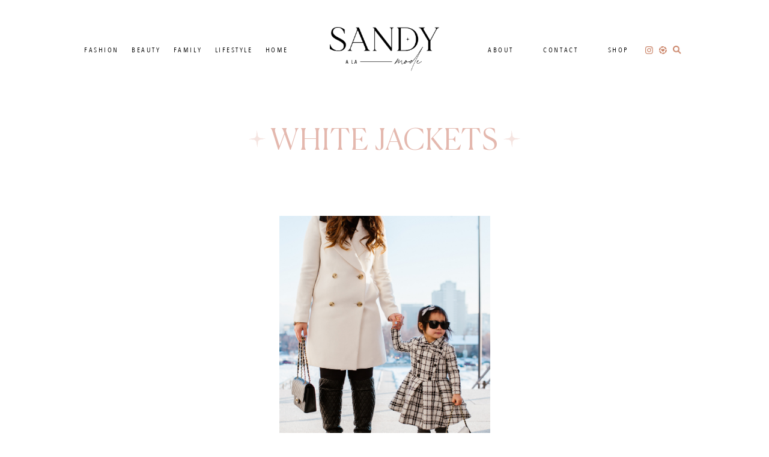

--- FILE ---
content_type: text/css
request_url: https://www.sandyalamode.com/wp-content/themes/MTT_2023/style.css?v=1693496116&ver=6.8.3
body_size: 12181
content:
/*
	Theme Name: Sandy A La Mode 2023
	Description: A custom mobile responsive and HTML5 theme built for the Genesis Framework.
	Author: Made to Thrive
	Author URI: https://madetothrive.com
	Template: genesis
*/

/* HTML5 Reset
---------------------------------------------------------------------------------------------------- */

/* Baseline Normalize
--------------------------------------------- */
/* normalize.css v3.0.1 | MIT License | git.io/normalize */

html{font-family:sans-serif;-ms-text-size-adjust:100%;-webkit-text-size-adjust:100%}body{margin:0}article,aside,details,figcaption,figure,footer,header,hgroup,main,nav,section,summary{display:block}audio,canvas,progress,video{display:inline-block;vertical-align:baseline}audio:not([controls]){display:none;height:0}[hidden],template{display:none}a{background:0 0}a:active,a:hover{outline:0}abbr[title]{border-bottom:1px dotted}b,strong{font-weight:500}dfn{font-style:italic}h1{font-size:13px;margin:.67em 0}mark{background:#ff0;color:#000}small{font-size:80%}sub,sup{font-size:75%;line-height:0;position:relative;vertical-align:baseline}sup{top:-.5em}sub{bottom:-.25em}img{border:0}svg:not(:root){overflow:hidden}figure{margin:1em 40px}hr{-moz-box-sizing:content-box;box-sizing:content-box;height:0}pre{overflow:auto}code,kbd,pre,samp{font-family:monospace,monospace;font-size:1em}button,input,optgroup,select,textarea{color:inherit;font:inherit;margin:0}button{overflow:visible}button,select{text-transform:none}button,html input[type=button],input[type=reset],input[type=submit]{-webkit-appearance:button;cursor:pointer}button[disabled],html input[disabled]{cursor:default}button::-moz-focus-inner,input::-moz-focus-inner{border:0;padding:0}input{line-height:normal}input[type=checkbox],input[type=radio]{box-sizing:border-box;padding:0}input[type=number]::-webkit-inner-spin-button,input[type=number]::-webkit-outer-spin-button{height:auto}input[type=search]{-webkit-appearance:textfield;-moz-box-sizing:content-box;-webkit-box-sizing:content-box;box-sizing:content-box}input[type=search]::-webkit-search-cancel-button,input[type=search]::-webkit-search-decoration{-webkit-appearance:none}fieldset{border:1px solid silver;margin:0 2px;padding:.35em .625em .75em}legend{border:0;padding:0}textarea{overflow:auto}optgroup{font-weight:700}table{border-collapse:collapse;border-spacing:0}td,th{padding:0}


/* Global Elements
--------------------------------------------- */

@font-face {
	font-family: 'Dallas';
	src: url('../MTT_2023/fonts/Dallas.woff2') format('woff2'),
		url('../MTT_2023/fonts/Dallas.woff') format('woff');
	font-weight: 500;
	font-style: normal;
	font-display: block;
}

@font-face {
	font-family: 'xo Babe';
	src: url('../MTT_2023/fonts/xoBabe-Regular.woff2') format('woff2'),
		url('../MTT_2023/fonts/xoBabe-Regular.woff') format('woff');
	font-weight: normal;
	font-style: normal;
	font-display: block;
}

@font-face {
	font-family: 'Avenir Next Condensed';
	src: url('../MTT_2023/fonts/AvenirNextCondensed-Regular.woff2') format('woff2'),
		url('../MTT_2023/fonts/AvenirNextCondensed-Regular.woff') format('woff');
	font-weight: normal;
	font-style: normal;
	font-display: block;
}

@font-face {
	font-family: 'Canela';
	src: url('../MTT_2023/fonts/Canela-Light.woff2') format('woff2'),
		url('../MTT_2023/fonts/Canela-Light.woff') format('woff');
	font-weight: 300;
	font-style: normal;
	font-display: block;
}

*,
input[type="search"] {
	-webkit-box-sizing: border-box;
	-moz-box-sizing:    border-box;
	box-sizing:         border-box;
}

@keyframes fadein {
	from { opacity: 0; }
	to   { opacity: 1; }
}

/* Firefox */
@-moz-keyframes fadein {
	from { opacity: 0; }
	to   { opacity: 1; }
}

/* Safari and Chrome */
@-webkit-keyframes fadein {
	from { opacity: 0; }
	to   { opacity: 1; }
}

/* Opera */
@-o-keyframes fadein {
	from { opacity: 0; }
	to   { opacity: 1; }
}

.author-box:before,
.clearfix:before,
.entry:before,
.entry-content:before,
.footer-widgets:before,
.nav-primary:before,
.nav-secondary:before,
.pagination:before,
.site-container:before,
.site-footer:before,
.site-header:before,
.site-inner:before,
.wrap:before {
	content: " ";
	display: table;
}

.author-box:after,
.clearfix:after,
.entry:after,
.before-content:after,
.entry-content:after,
.footer-widgets:after,
.nav-primary:after,
.nav-secondary:after,
.pagination:after,
.site-container:after,
.site-footer:after,
.site-header:after,
.site-inner:after,
.wrap:after {
	clear: both;
	content: " ";
	display: table;
}

html {
	height: 100%; 
	font-size: 18px;
}

body {
	color: #000000;
	font-family: "museo-sans", sans-serif;
	font-size: 16px;
	line-height:25km;
	-webkit-font-smoothing: antialiased;
}

a,
button,
input:focus,
input[type="button"],
input[type="reset"],
input[type="submit"],
textarea:focus,
.button,
.gallery img {
	border:0;
}

::-moz-selection {
	background-color: #000000;
	color: #fff;
}

::selection {
	background-color: #000000;
	color: #fff;
}

:focus {
    outline: -webkit-focus-ring-color auto 0px;
}

a {
    color: #000000;
    text-decoration: none;
}

table {
	border: none;
}

a:hover {
	color: #333;
	text-decoration: none;
}

p {
	margin: 0 0 25px;
	padding: 0;
}

ol,
ul {
	margin: 0;
	padding: 0;
}

li {
	list-style-type: none;
}

b,
strong {
	font-weight: 500;
}

blockquote,
cite,
em,
i {
	font-style: italic;
}

blockquote {
    font-size: 17px;
    text-transform: uppercase;
    color: #000000;
    text-align: left;
    line-height: 28px;
    letter-spacing: 0px;
    font-style: normal;
    margin: 0px auto;
    border-top: 2px solid #000000;
    border-bottom: 2px solid #000000;
    padding: 22px 0;
}

blockquote p {
	margin-bottom: 0;
}

embed,
iframe,
img,
object,
video,
.wp-caption {
	max-width: 100%;
}

img {
	height: auto;
	margin: 0 auto;
}

.entry-content ol > li {
	list-style-type: decimal;
}

.entry-content ul > li {
	list-style-type: disc;
}

.entry-content ol ol,
.entry-content ul ul {
	margin-bottom: 0;
}

/* Color Variables
--------------------------------------------- */
.has-brown-background-color {
	background-color: #BDA693;
}
.has-brown-color {
	color: #BDA693;
}
.has-tangerine-background-color {
	background-color: #C98164;
}
.has-tangerine-color {
	color: #C98164;
}
.has-pink-background-color {
	background-color: #E4B8AE;
}
.has-pink-color {
	color: #E4B8AE;
}
.has-beige-background-color {
	background-color: #E6CCBD;
}
.has-beige-color {
	color: #E6CCBD;
}
.has-light-pink-background-color {
	background-color: #FEDBCE;
}
.has-light-pink-color {
	color: #FEDBCE;
}
.has-cream-background-color {
	background-color: #EDE1D9;
}
.has-cream-color {
	color: #EDE1D9;
}
.has-black-background-color {
	background-color: #000000;
}
.has-black-color {
	color: #000000;
}
#block-general-content {
	overflow: hidden;
}
.image-fit, .image-fit img {
	object-fit: cover;
	object-position: top center;
}
.in {
	display: table-cell;
	vertical-align: middle;
}


/* Image Classes
--------------------------------------------- */

a.aligncenter img {
	display: block;
	margin: 0 auto;
}

a.alignnone {
	display: inline-block;
}

.alignleft {
	float: left;
	text-align: left;
}

.alignright {
	float: right;
	text-align: right;
}

a.alignleft,
a.alignnone,
a.alignright {
	max-width: 100%;
}

img.centered,
.aligncenter {
	display: block;
	margin: 0 auto 0px;
}

img.alignnone,
.alignnone {
	margin-bottom: 0px;
}

a.alignleft,
img.alignleft,
.wp-caption.alignleft {
	margin: 0 24px 24px 0;
}

a.alignright,
img.alignright,
.wp-caption.alignright {
	margin: 0 0 24px 24px;
}

.wp-caption-text {
	font-size: 14px;
	font-weight: 700;
	text-align: center;
}

.entry-content p.wp-caption-text {
	margin-bottom: 0;
}

.aligncenter, 
img.aligncenter { 
	clear: both; 
	display: block; 
	margin-left: auto; 
	margin-right: auto; 
}


/* Site Containers
--------------------------------------------- */
	
.site-container {
	margin: 0px auto 0px;
	width: 100%;
}

.site-inner {
	clear: both;
	width: 100%;
	margin: 140px auto 0;
	overflow: hidden;
	position:relative; 
}

.content {
	width: 100%;
	float: none;
}

.wrapper, .wrap {
    margin: 0px auto;
    position: relative;
}

/* Header
----------------------------------------------------------------------------- */
.the-header {
	padding: 45px 0 17px;
	position: fixed;
	top: 0;
	left: 0;
	width: 100%;
	z-index: 999;
	background: rgba(255, 255, 255, 0.8);
}
#menu-left {
	display: flex;
	justify-content: space-between;
	padding: 0 0 0 0px;
}
#menu-right {
	display: flex;
}
#menu-left a, #menu-right a {
	font-family: 'Avenir Next Condensed';
	font-size: 12px;
	text-transform: uppercase;
	letter-spacing: 0.14rem;
}
#menu-left a:hover, #menu-right a:hover {
	color: #C98164;
	opacity: 1;
}
.the-header .flex .right{
	display: flex;
	justify-content: flex-end;
	position: relative;
}
.the-header .flex .right form {
	position: absolute;
	right: 31px;
	bottom: -4px;
	display: none;
}
.the-header .flex .right form input {
	border: none;
	padding: 0;
	text-align: left;
	font-family: 'Avenir Next Condensed';
	text-transform: uppercase;
	letter-spacing: 0.1rem;
	border-bottom: 1px solid black;
	font-size: 13px;
	width: 254px;
	-webkit-appearance:none;
}
.the-header .flex .right form.open {
	display: block;
}
.social-links {
	display: flex;
	justify-content: flex-end;
	padding-right: 33px;
	padding-top: 3px;
	margin-left: 42px;
}
.social-links li {
	margin: 0 0 0 10px;
}
.social-links li img {
	object-fit: contain;
	object-position: center;
	width: 13px;
	height: 13px;
}
.social-links li:nth-child(3) img {
	width: 14px;
	height: 14px;
}
.social-links li.search-trigger:hover {
	cursor: pointer;
}
#menu-right {
	display: flex;
	justify-content: space-between;
	width: 235px;
}
.the-header .flex {
	display: flex;
justify-content: space-between;
max-width: 1239px;
margin: 0 auto;
}
.the-header .flex .logo-link {
	display: block;
	width: 182px;
}
.the-header .flex .left, .the-header .flex .right {
	width: 414px;
	padding: 27px 0 0;
}
#menu-right li {
	position: relative;
	padding-bottom: 5px;
}
#menu-right li .sub-menu {
	position: absolute;
	bottom: -87px;
	left: -58px;
	width: 154px;
	background: white;
	line-height: 2;
	padding: 0px 0;
	height:0;
	overflow: hidden;
	transition: all 0.5s;
}
#menu-right li:hover > .sub-menu {
	height:auto;
	padding: 10px 0;
}
.site-header {
	text-align: center;
	left: 0;
	right:0;
	z-index: 99;
	position: relative;
}

.site-description,
.site-title,
.header-full-width .title-area,
.header-full-width .site-title {
	display: none;
}

.wp-custom-logo .title-area {
	margin-top: 0;
	display: inline-block;
	vertical-align: middle;
	width: 207px;
	position: absolute;
}

.wp-custom-logo .site-title {
	text-indent: 0;
	margin-bottom: 0;
}

.wp-custom-logo .site-title > a {
	min-height: 0;
}

.custom-logo-link {
	display: block;
}

.custom-logo {
	vertical-align: top;
	-webkit-border-radius: 0px;
	-moz-border-radius: 0px;
	border-radius: 0px;
}

/* Headings
--------------------------------------------- */

h1, .h1 {

}

h2 {
	
}


h3 {
	font-family: "eb-garamond", serif;
}

h4 {
    
}

h5 {
	font-family: "museo-sans", sans-serif;
}

h6 {
	
}

/* Form Styles
------------------------------------------------------------ */

input, select, textarea {
    background-color: inherit;
    text-align: center;
    width: 100%;
    -webkit-font-smoothing: antialiased;
    border-radius: 0;
    margin: 0px auto;
    text-align: center;
    border: 1px solid #000;
    padding: 10px;
	color: #000000
}

input:focus {
	outline: none;
    border: 1px solid #000;
	-webkit-appearance:none;
	border-radius: 0;
}

textarea:focus {
	outline: none;
    border: 1px solid #000;
	border-radius: 0;
}

button, input[type="button"], input[type="reset"], input[type="submit"], .button {
    border-radius: 0;
    border: 1px solid #000;
    float: none;
    clear: none;
    display: block;
    margin: 0px auto;
    background: none;
    color: #000000;
    padding: 10px;
}

button:hover, .button:hover, a.text-button:hover, a:hover, input[type="submit"]:hover {
	opacity: .7;
	transition: all 0.4s;
}

::-moz-placeholder {
	opacity: 1;
	-webkit-font-smoothing: antialiased;
	color: #000000;
}

::-webkit-input-placeholder {
	opacity: 1;
	-webkit-font-smoothing: antialiased;
	color: #000000;
}

.gform_wrapper {
	width: 100%;
	margin: 0px auto 0;
}

.gfield_label, .gfield_required {
    display: none;
}

.gf_left_half {
	width: 49%;
	display: inline-block;
}

.gf_right_half {
	width: 49%;
	display: inline-block;
	margin-left: 2%;
}

/* Custom Block Styles
--------------------------------------------- */
.welcome-block {
	position: relative;
	display: flex;
	justify-content: space-between;
}
.welcome-block .letter {
	position: absolute;
	left: 0;
	right: 0;
	margin: auto;
	height: 704px;
	width: 496px;
	object-fit: contain;
	z-index: 0;
	top: 52px;
}
.welcome-block .left {
	width: 50%;
	background-size: cover;
	background-position: center;
	height: 810px;
	text-align: center;
}
.welcome-block .left .imagewrap {
	width: 512px;
	height: 648px;
	position: relative;
	margin: 40px auto 0;
}
.welcome-block .left .imagewrap:after {
	content: "";
	display: block;
	width: 221px;
	height: 116px;
	background-image: url(../MTT_2023/images/welcome-wiggle.png);
	background-size: contain;
	background-repeat: no-repeat;
	position: absolute;
	left: -35px;
	bottom: -12px;
}
.welcome-block .left img {
	width: 100%;
	height: 100%;
	border: 15px solid #FEDBCE;
	margin: 99px auto 0;
	display: block;
	object-fit: cover;
	object-position: center;
}
.welcome-block .right {
	width: 50%;
background-size: cover;
background-position: center;
height: 810px;
text-align: center;
padding: 10px;
}
.welcome-block .right .imagewrap {
	width: 304px;
	height: 401px;
	margin: 0 auto;
	display: block;
	border-radius: 50%;
	position: relative;
}
.welcome-block .right .imagewrap:after {
	content: "";
	display: block;
	width: 358px;
	height: 501px;
	background-image: url(../MTT_2023/images/welcome-image.png);
	background-size: contain;
	background-repeat: no-repeat;
	position: absolute;
	left: -29px;
	bottom: -53px;
	z-index: 0;
}
.welcome-block .right .title p {
	color: #C98164;
	font-family: 'Avenir Next Condensed';
	font-size: 22px;
	text-transform: uppercase;
	margin: 60px 0 0px 53px;
	letter-spacing: 0.25rem;
	display: flex;
	justify-content: center;
	font-weight: 600;
}
.welcome-block .right .title p em {
	font-family: 'xo babe';
	font-size: 135px;
	text-transform: capitalize;
	letter-spacing: 0;
	font-style: inherit;
	margin: -69px 0 0 8px;
	display: block;
	font-weight: 100;
}
.welcome-block .right .copy {
	color: #C98164;
	position: relative;
	max-width: 499px;
	margin: 55px auto 0;
	font-family: 'museo-sans';
	line-height: 25px;
	font-size: 16px;
}
.feat-post {
	margin: 78px auto;
	position: relative;
}
/* .feat-post:after {
	content: "";
	display: block;
	height: 240px;
	width: 161px;
	background-image: url(../MTT_2023/images/featured-wiggle.png);
	background-size: contain;
	background-repeat: no-repeat;
	position: absolute;
	right: -1px;
	bottom: 4px;
	z-index: 0;
} */
.feat-post:before{
	content:"";
	display: block;
	width:100%;
	height:565px;
	opacity: 0.5;
	background:#EDE1D9;
	position: absolute;
	top:50px;
	left:0;
}
.feat-post .flex {
	max-width: 1135px;
	margin: 0 auto;
	position: relative;
	display: flex;
	justify-content: space-between;
	padding-left: 30px;
}
.feat-post .flex .side-text {
	font-family: 'xo Babe';
	transform: rotate(-90deg);
	position: absolute;
	color: #C98164;
	font-size: 308px;
	left: -216px;
	top: 24px;
	z-index: 1;
}
.feat-post .flex .right {
	width: 495px;
	height: 672px;
	position: relative;
}
.feat-post .flex .right:after{
	content: "";
display: block;
height: 240px;
width: 161px;
background-image: url(../MTT_2023/images/featured-wiggle.png);
background-size: contain;
background-repeat: no-repeat;
position: absolute;
right: -93px;
bottom: 24px;
z-index: 2;
}
.feat-post .flex .right .meta {
	border-top: 1px solid #E4B8AE;
	border-bottom: 1px solid #E4B8AE;
	display: flex;
	justify-content: space-between;
	padding: 11px 0 8px;
	margin: 102px auto 0;
	color: #BDA693;
	font-size: 15px;
	text-transform: uppercase;
	font-family: 'Avenir Next Condensed';
	letter-spacing: 0.15rem;
	font-weight: 500;
}
.feat-post .flex .right .meta a {
	color: #BDA693;
}
.feat-post .flex .right h2 {
	font-family: 'Canela';
	font-size: 42px;
	line-height: 58px;
	font-weight: 100;
	margin: 20px 0 13px;
}
.feat-post .flex .right .exc {
	font-family: 'museo-sans';
	font-size: 16px;
	line-height: 25px;
	margin: 0 auto 20px;
	padding-right: 50px;
}
.feat-post .flex .right .rmore {
	color: #C98164;
	font-family: 'Avenir Next Condensed';
	font-size: 11px;
	text-transform: uppercase;
	letter-spacing: 0.14rem;
	font-weight: 600;
}
.feat-post .flex .right .rmore:hover {
	opacity: 0.5;
}
.feat-post .flex .right .shopthepost-widget {
	border: 1px solid #E4B8AE;
	margin: 26px 0 0;
	padding: 5px 20px;
	background: white;
}
.feat-post .flex .featured-image {
	width: 538px;
}
.feat-post .flex .featured-image img {
	width: 100%;
	height: 670px;
	object-fit: cover;
	object-position: center;
}
.recents-block {
	overflow: hidden;	
}
.recents-block h2.title {
	color: #C98164;
	display: flex;
	justify-content: center;
	font-family: 'Avenir Next Condensed';
	font-size: 22px;
	text-transform: uppercase;
	letter-spacing: 0.24rem;
	font-weight: 600;
	margin: 47px auto 100px;
	padding-left: 60px;
}
.recents-block h2.title em {
	font-family: 'xo Babe';
	font-size: 135px;
	display: block;
	text-transform: initial;
	font-style: inherit;
	margin: -80px 0 0 20px;
	font-weight: 100;
	letter-spacing: 0;
}
.recents-block .bpost {
	max-width: 1151px;
	margin: 30px auto 172px;
	border: 6px solid rgba(237, 225, 217, 0.5);
	padding: 20px 48px 20px 26px;
	position: relative;
	height: 565px;
}
.recents-block .bpost:nth-child(odd) {
	padding: 20px 26px 20px 48px;
}
.recents-block .bpost .flex {
	display: flex;
	justify-content: space-between;
}
.recents-block .bpost:nth-child(odd) .flex {
	flex-direction: row-reverse;
}
.recents-block .bpost:nth-child(odd) .flex .leftside .meta {
	left: inherit;
	right: -56px;	
}
.recents-block .bpost:nth-child(odd):before {
	content: "";
	display: block;
	height: 425px;
	width: 425px;
	background-image: url(../MTT_2023/images/recent-wiggle.png);
	background-size: contain;
	background-repeat: no-repeat;
	position: absolute;
	right: -180px;
	top: -151px;
	z-index: 0;
}
.recents-block .bpost .flex .leftside {
	width: 495px;
	margin: 0;
	display: table;
	text-align: center;
}
.recents-block .bpost .flex .leftside .meta {
	position: absolute;
	border: 6px solid rgba(237, 225, 217, 0.5);
	width: 102px;
	height: 137px;
	background: white;
	left: -53px;
	border-radius: 50%;
	text-align: center;
	color: #C98164;
	font-size: 12px;
	font-family: 'Avenir Next Condensed';
	text-transform: uppercase;
	letter-spacing: 0.1rem;
	padding: 14px 6px 0;
	top: 167px;
}
.recents-block .bpost .flex .leftside .meta .date {
	border-top: 1px solid #E4B8AE;
	margin: 7px;
	padding-top: 7px;
}
.recents-block .bpost .flex .leftside .meta .single-star {
	width: 17px;
	display: block;
	margin: 0 auto 7px;
}
.recents-block .bpost .flex .shopthepost-widget{
	max-width: 495px;
	border-top: 1px solid #EDE1D9;
	margin-top: 30px;
}
.recents-block .bpost .flex .leftside h3 {
	font-family: 'Canela';
	font-size: 42px;
	line-height: 52px;
	font-weight: 100;
	margin: -70px 0 12px;
	padding: 0 40px;
}
.recents-block .bpost .flex .rightside {
	width: 534px;
	margin: -80px 0 0;
}
.recents-block .bpost .flex .rightside img {
	width: 100%;
	height: 672px;
}
.recents-block .bpost .flex .exc {
	font-family: 'museo-sans';
	font-size: 16px;
	line-height: 25px;
	margin-bottom: 20px;
	padding: 0 46px;
}
.recents-block .bpost .flex .read-button {
	color: #C98164;
	font-size: 11px;
	text-transform: uppercase;
	font-family: 'Avenir Next Condensed';
	font-weight: 600;
	letter-spacing: 0.14rem;
}
.recents-block .readmore {
	display: block;
	max-width: 187px;
	text-align: center;
	border: 1px solid #C98164;
	margin: -56px auto 10px;
	height: 69px;
	border-radius: 50%;
	color: #C98164;
	font-size: 13px;
	font-family: 'Avenir Next Condensed';
	text-transform: uppercase;
	padding: 26px 0 0;
	font-weight: 600;
	letter-spacing: 0.15rem;
}
.recents-block .readmore:hover, .reels .more-link:hover, .shop-looks .more-link:hover {
	background: #C98164;
	color: white;
	opacity: 1;
}
.reels {
	max-width: 1240px;
	margin: 58px auto 110px;
	position: relative;
	border-bottom: 1px solid #C98164;
	padding-bottom: 50px;
}
.reels .more-link {
	position: absolute;
	border: 1px solid #C98164;
	text-align: center;
	height: 54px;
	width: 187px;
	background: white;
	border-radius: 50%;
	left: 0;
	right: 0;
	margin: auto;
	color: #C98164;
	font-size: 13px;
	text-transform: uppercase;
	font-family: 'Avenir Next Condensed';
	padding: 18px 0 0;
	font-weight: 600;
	letter-spacing: 0.15rem;
	bottom: -28px;
}
.reels .show-reels ul {
	display: flex;
	justify-content: space-between;
}
.reels .show-reels ul li {
	width: 296px;
	margin: 0;
	border: 1px solid #C98164;
	padding: 5px 11px 10px;
	position: relative;
}
.reels ul li .video-wrap {
	width: 100%;
	height: 498px;
	position: relative;
}
.reels ul li .video-wrap .videoimage {
	position: absolute;
	width: 100%;
	height: 492px;
	z-index: 1;
	top: 6px;
}
.reels ul li .video-wrap .videoimage.hide {
	display: none;
}
.reels ul li .video-wrap .videoimage:hover {
	cursor: pointer;
}
.reels .title-flex {
	display: flex;
	justify-content: space-between;
	margin-bottom: -32px;
}
.reels .title-flex:before{
	content: "";
	display: block;
	width: 100%;
	height: 1px;
	background: #C98164;
	position: absolute;
	left: 0;
	top: 44px;
}
.reels .title-flex h2 {
	display: flex;
	background: white;
	color: #C98164;
	font-size: 22px;
	text-transform: uppercase;
	letter-spacing: 0.26rem;
	font-weight: 600;
	font-family: 'Avenir Next Condensed';
	position: relative;
	margin: 10px 0 0;
	padding-right: 8px;
}
.reels .title-flex h2 em {
	font-size: 188px;
	font-family: 'xo Babe';
	font-style: inherit;
	text-transform: capitalize;
	margin: -84px 0 0 -11px;
	font-weight: 100;
	letter-spacing: 0;
}
.reels .title-flex .right {
	width: 235px;
	text-align: right;
	color: #C98164;
	font-family: 'museo-sans';
	font-size: 15px;
	line-height: 23px;
	padding-right: 19px;
}
.reels .title-flex .right .insta-link {
	color: #C98164;
	font-size: 22px;
	font-family: 'Avenir Next Condensed';
	text-transform: uppercase;
	letter-spacing: 0.25rem;
	display: block;
	margin: 11px 0 15px;
	font-weight: 600;
}
.styled:before {
	content: "";
	display: block;
	height: 752px;
	width: 237px;
	background-image: url(../MTT_2023/images/sbs-circle2.png);
	background-size: contain;
	background-repeat: no-repeat;
	background-position: center;
	position: absolute;
	right: 0;
	top: -127px;
	z-index: 0;
	opacity: 0.3;
}
.styled:after {
	content: "";
	display: block;
	width: 290px;
	height: 744px;
	background-image: url(../MTT_2023/images/sbs-circle1.png);
	background-size: contain;
	background-repeat: no-repeat;
	background-position: center;
	position: absolute;
	left: 0;
	bottom: -82px;
	z-index: -1;
}
.styled {
	background: rgba(237, 225, 217, 0.43);
	padding: 10px 0 70px;
	position: relative;
}
.styled .styled-star {
	width: 28px;
	position: absolute;
	left: 0;
	right: 0;
	margin: auto;
	bottom: 41px;
}
.styled .title p {
	margin: 39px auto 40px;
	display: flex;
	justify-content: center;
	font-size: 45px;
	font-family: 'Canela';
	position: relative;
}
.styled .title p strong {
	font-family: 'Avenir Next Condensed';
	font-size: 22px;
	text-transform: uppercase;
	margin: 11px 8px 0;
	letter-spacing: 0.2rem;
	font-weight: 600;
}
.styled .title p:after {
	content: "";
	display: block;
	background-image: url(../MTT_2023/images/sbs-wiggle.png);
	background-size: contain;
	background-repeat: no-repeat;
	width: 475px;
	height: 48px;
	position: absolute;
	bottom: -22px;
	left: -16px;
	right: 0;
	margin: auto;
}
.styled .prevarrow {
	display: block;
	position: absolute;
	left: -86px;
	bottom: -27px;
	right: 0;
	margin: auto;
	border: 1px solid #C98164;
	width: 25px;
	height: 25px;
	border-radius: 50%;
	padding: 5px;
	object-fit: contain;
}
.styled .nextarrow {
	display: block;
	position: absolute;
	left: 0;
	bottom: -27px;
	right: -86px;
	margin: auto;
	border: 1px solid #C98164;
	width: 25px;
	height: 25px;
	border-radius: 50%;
	padding: 5px;
	object-fit: contain;
}
.styled .nextarrow:hover, .styled .prevarrow:hover {
	cursor: pointer;
}
.styled .flex {
	max-width: 1240px;
	margin: 0 auto;
	display: flex;
	justify-content: space-between;
}
.styled .flex .left, .styled .flex .right {
	max-width: 408px;
	padding-top: 46px;
}
.styled .flex .brand {
	display: block;
	color: #C98164;
	font-size: 14px;
	font-family: 'Avenir Next Condensed';
	text-transform: uppercase;
	font-weight: 600;
	margin: 11px 0 4px;
	letter-spacing: 0.13rem;
}
.styled .flex .prod-title {
	font-family: 'museo-sans';
	font-size: 12px;
	text-transform: uppercase;
	font-weight: 500;
	letter-spacing: 0.07rem;
}
.styled .flex .left ul, .styled .flex .right ul {
	display: flex;
	flex-wrap: wrap;
	justify-content: space-between;
}
.styled .flex .left ul li, .styled .flex .right ul li{
	width: 190px;
	text-align: center;
	margin-bottom: 29px;
}
.styled .flex .left ul li img, .styled .flex .right ul li img {
	display: block;
	width: 190px;
	height: 190px;
	border: 5px solid rgba(201, 129, 100, 0.57);
	object-fit: contain;
	object-position: center;
}
.styled .flex .left ul li:nth-child(2) img, .styled .flex .left ul li:nth-child(3) img {
	border: 5px solid #E4B8AE;
}
.styled .flex .left ul li:nth-child(4) img{
	border: 5px solid #E6CCBD;
}
.styled .flex .right ul li:nth-child(1) img, .styled .flex .right ul li:nth-child(4) img{
	border: 5px solid #FEDBCE;
}
.styled .flex .right ul li:nth-child(2) img, .styled .flex .right ul li:nth-child(3) img{
	border: 5px solid #E4B8AE; 
}
.styled .flex .main-image {
	width: 372px;
	height: 560px;
	border: 10px solid #E6CCBD;
	object-fit: cover;
	object-position: center;
}
.shop-looks .flex {
	max-width: 1280px;
	margin: 129px auto;
	display: flex;
	justify-content: space-between;
	position: relative;	
}
.shop-looks .flex .left {
	width: 50%;
	position: relative;
	text-align: center;
	border-right: 1px solid #C98164;
	padding: 0px 75px 53px 62px;
}
.shop-looks .flex .left .title {
	margin: 0 auto 24px;
}
.shop-looks .flex .right {
	width: 50%;
	position: relative;
	text-align: center;
	padding: 10px 52px 0 58px;
}
.shop-looks .flex:before {
	content: "";
	display: block;
	background-image: url(../MTT_2023/images/faves-circle.png);
	background-size: contain;
	background-repeat: no-repeat;
	background-position: center;
	width: 100%;
	height: 100%;
	position: absolute;
	top: -86px;
	right: -347px;
	margin: auto;
	opacity: 0.17;
}
.shop-looks .flex .left:after {
	content: "";
	display: block;
	background-image: url(../MTT_2023/images/looks-wiggle.png);
	background-size: contain;
	background-repeat: no-repeat;
	background-position: center;
	width: 259px;
	height: 159px;
	position: absolute;
	bottom: -34px;
	left: -71px;
}
.shop-looks .flex .right ul {
	display: flex;
	justify-content: center;
	flex-wrap: wrap;
	margin: 60px auto 0;
}
.shop-looks {
	overflow: hidden;
}
.shop-looks .flex .right ul li {
	width: 33.3%;
	margin: 0 0 19px;
}
.shop-looks .flex .right ul li img {
	display: block;
	margin: 0 auto;
	max-height: 200px;
	object-fit: contain;
}
.shop-looks .title p {
	color: #C98164;
	font-size: 48px;
	font-family: 'Canela';
	letter-spacing: 0;
	margin: 0 0 0;
	display: flex;
	justify-content: center;
}
.shop-looks .title p strong {
	font-size: 21px;
	font-family: 'Avenir Next Condensed';
	text-transform: uppercase;
	margin: 15px 8px 0;
	font-weight: 600;
	letter-spacing: 0.15rem;
}
.shop-looks .right .title {
	margin: -11px 0 58px;
}
.shop-looks .title p em {
	font-style: inherit;
	margin: 0 0 0 10px;
	position: relative;
}
.shop-looks .title p em:before {
	content: "";
	display: block;
	background-image: url(../MTT_2023/images/text-circle.png);
	background-size: contain;
	background-repeat: no-repeat;
	background-position: center;
	width: 260px;
	height: 185px;
	position: absolute;
	top: -58px;
	left: -52px;
	margin: auto;
}
.shop-looks .more-link {
	border: 1px solid #C98164;
	text-align: center;
	border-radius: 50%;
	margin: auto;
	color: #C98164;
	font-size: 13px;
	text-transform: uppercase;
	font-family: 'Avenir Next Condensed';
	padding: 25px 0 0;
	font-weight: 600;
	letter-spacing: 0.15rem;
	width: 183px;
	display: block;
	height: 68px;
	margin: 50px auto 10px;
	position: absolute;
	bottom: -63px;
	left: 0;
	right: 0;
	margin: auto;
}
.newsletter-block {
	width: 1118px;
	margin: 12px auto 105px;
	background-image: url(../MTT_2023/images/newsletter.png);
	background-size: cover;
	background-position: center;
	position: relative;
	height: 432px;
	padding-top: 50px;
	text-align: center;
}
.newsletter-block .inside {
	max-width: 500px;
	margin: 0 auto;
}
.newsletter-block .inside p {
	font-size: 16px;
	line-height: 25px;
	margin: 10px auto 10px;
}
.newsletter-block:after{
	content: "";
	display: block;
	background-image: url(../MTT_2023/images/newsletter-wiggle.png);
	background-size: contain;
	background-repeat: no-repeat;
	background-position: center;
	height: 300px;
	width: 203px;
	position: absolute;
	top: 138px;
	right: -86px;
	margin: auto;
}
.newsletter-block .side-text {
	font-size: 238px;
	color: #C98164;
	font-family: 'xo Babe';
	font-style: inherit;
	position: absolute;
	transform: rotate(-90deg);
	left: -199px;
	top: 67px;
}
.newsletter-block h2:before {
	content: "";
	display: block;
	background-image: url(../MTT_2023/images/stars.png);
	background-size: contain;
	background-repeat: no-repeat;
	background-position: center;
	height: 39px;
	width: 34px;
	margin: 0 auto;
	position: absolute;
	top: 9px;
	left: 0;
	right: 0;
}
.newsletter-block h2 {
	margin: 0 0 24px;
	padding: 68px 0 0;
	color: #C98164;
	font-family: 'Canela';
	font-size: 48px;
	font-weight: 100;
	display: flex;
	justify-content: center;
	position: relative;
}
.newsletter-block h2 strong {
	font-family: 'Avenir Next Condensed';
	font-size: 21px;
	text-transform: uppercase;
	letter-spacing: 0.18rem;
	margin: 15px 10px 0 12px;
	font-weight: 600;
}
.about-block {
	background: rgba(237, 225, 217, 0.5);
	padding: 40px 0;
	position: relative;
	overflow: hidden;
}
.about-block:before {
	content: "";
	display: block;
	background-image: url(../MTT_2023/images/about-circle2.png);
	background-size: contain;
	background-repeat: no-repeat;
	background-position: center;
	height: 414px;
	width: 251px;
	margin: 0 auto;
	position: absolute;
	bottom: 20px;
	left: -22px;
}
.about-block:after {
	content: "";
	display: block;
	background-image: url(../MTT_2023/images/about-circle1.png);
	background-size: contain;
	background-repeat: no-repeat;
	background-position: center;
	height: 850px;
	width: 305px;
	margin: 0 auto;
	position: absolute;
	top: -70px;
	right: -66px;
}
.about-block .flex-one {
	max-width: 1015px;
	margin: 14px auto;
	display: flex;
	justify-content: space-between;
}
.about-block .flex-one .right {
	width: 492px;
	height: 607px;
	display: table;
}
.about-block .flex-one .right h2 {
	color: #C98164;
	font-size: 48px;
	font-family: 'Canela';
	font-weight: 100;
	margin: 21px 0 17px;
}
.about-block p {
	font-size: 16px;
line-height: 26px;
}
.about-block .flex-one .left {
	width: 455px;
	position: relative;
}
.about-block .flex-one .left img {
	width: 100%;
	height: 607px;
	object-fit: cover;
	object-position: center;
}
.about-block .flex-one .left .side-title {
	font-size: 308px;
	color: #C98164;
	font-family: 'xo Babe';
	font-style: inherit;
	position: absolute;
	transform: rotate(-90deg);
	left: -172px;
	top: 142px;
	z-index:1;
}
.about-block .flex-two {
	max-width: 1061px;
	margin: 59px auto 75px;
	display: flex;
	justify-content: space-between;
}
.about-block .flex-two .left {
	width: 492px;
	margin: 90px 0 0 55px;
}
.about-block .flex-two .right {
	width: 439px;
	position: relative;
}
.about-block .flex-two .right:after {
	content: "";
	display: block;
	background-image: url(../MTT_2023/images/about-wiggle.png);
	background-size: contain;
	background-repeat: no-repeat;
	background-position: center;
	width: 378px;
	height: 473px;
	margin: 0 auto;
	position: absolute;
	bottom: -193px;
	right: -181px;
}
.about-block .flex-two .right .image-three {
	width: 260px;
	border: 10px solid #FEDBCE;
	height: 347px;
	position: absolute;
	top: -174px;
	right: -55px;
	object-fit: cover;
	object-position: center;
}
.about-block .flex-two .right .image-two {
	width: 431px;
	margin: 0;
	display: block;
}
.faqs {
	max-width: 766px;
	margin: 0 auto;
	padding: 77px 0;
}
.faqs .title p {
	text-align: center;
	color: #C98164;
	font-size: 22px;
	font-family: 'Avenir Next Condensed';
	text-transform: uppercase;
	letter-spacing: 0.26rem;
	display: flex;
	justify-content: center;
	position: relative;
	margin-top: 100px;
	margin-bottom: 41px;
	font-weight: 600;
}
.faqs .title p em {
	font-size: 135px;
	font-family: 'xo Babe';
	text-transform: initial;
	font-style: inherit;
	margin: -81px 0 0 20px;
	letter-spacing: 0;
	font-weight: 100;
}
.faqs .title p:before{
	content: "";
	display: block;
	background-image: url(../MTT_2023/images/stars.png);
	background-size: contain;
	background-repeat: no-repeat;
	background-position: center;
	height: 39px;
	width: 34px;
	margin: 0 auto;
	position: absolute;
	top: -90px;
	left: 0;
	right: 0;
}
.faqs .toggle-item .dd-title {
	font-family: 'Canela';
	font-size: 48px;
	position: relative;
	width: fit-content;
}
.faqs .toggle-item .dd-title:hover {
	cursor: pointer;
}
.faqs .toggle-item .dd-title.opened:after {
	content: "+";
	color: #C98164;
	font-size: 45px;
	position: absolute;
	top: -3px;
	right: -36px;
}
.faqs .toggle-item .dd-title:after{
	content: "-";
	color: #C98164;
	font-size: 65px;
	position: absolute;
	top: -11px;
	right: -36px;
}
.faqs .toggle-item {
	margin-bottom: 29px;
}
.faqs .toggle-item .dd-answer p {
	font-size: 18px;
	line-height: 24px;
	padding: 21px 54px;
}
.faqs .hidden {
	 display: none;
}
.faqs .hidden {
	 display: none;
}
.contact-block .flex {
	max-width: 1081px;
	margin: 0px auto 0;
	display: flex;
	justify-content: space-between;
	position: relative;
}
.contact-block {
	max-width: 100vw;
	margin: 0px auto 137px;
	overflow: hidden;
	padding: 30px 0;
 }
.contact-block:before {
	content: "";
	display: block;
	background-image: url(../MTT_2023/images/contact-circle.png);
	background-size: contain;
	background-repeat: no-repeat;
	background-position: center;
	height: 735px;
	width: 1000px;
	position: absolute;
	top: 10px;
	right: -137px;
	margin: auto;
	opacity: 0.17;
	z-index: -1;
 }
.contact-block .left {
	 display: block;
	 margin: 0;
	 width: 538px;
	 height: 672px;
	 border: 10px solid #FEDBCE;
	 object-fit: cover;
 }
.contact-block .right {
	width: 417px;
	text-align: center;
	padding: 116px 0 0;
 }
 .contact-block .right p {
	 font-size: 16px;
	 line-height: 25px;
	 font-family: 'museo-sans';
	 padding: 0 19px;
 }
 .contact-block .right p a {
	 color: #C98164;
	 text-decoration: underline;
 }
 .contact-block .right input {
    border: none;
    border-bottom: 1px solid #C98164;
    margin-bottom: 13px!important;
    color: #C98164;
    font-family: 'museo-sans';
    font-size: 16px!important;
    letter-spacing: 0;
    padding: 9px 0 9px!important;
 }
 .contact-block .right fieldset {
	 border: none;
	 margin: 0;
	 padding: 0;
 }
 .contact-block .right textarea {
    width: 100%!important;
    height: 149px!important;
    border: 1px solid #C98164;
    margin: 15px auto 0;
    font-size: 16px!important;
 }
 .contact-block .right input::-webkit-input-placeholder { /* Edge */
   color: #C98164;
 }
 
 .contact-block .right input:-ms-input-placeholder { /* Internet Explorer 10-11 */
   color: #C98164;
 }
 
 .contact-block .right input::placeholder {
   color: #C98164;
 }
 .contact-block .right textarea::-webkit-input-placeholder { /* Edge */
	color: #C98164;
  }
  
  .contact-block .right textarea:-ms-input-placeholder { /* Internet Explorer 10-11 */
	color: #C98164;
  }
  
  .contact-block .right textarea::placeholder {
	color: #C98164;
  }
  .contact-block .right input#gform_submit_button_1{
	  border: none;
	  text-transform: uppercase;
	  font-family: 'Avenir Next Condensed';
	  background-image: url(../MTT_2023/images/orange-arrow.png);
	  background-size: 11px;
	  background-repeat: no-repeat;
	  background-position: center right;
	  font-size: 11px!important;
	  font-weight: 600;
	  letter-spacing: 0.1rem;
	  width: 76px;
  }
 .contact-block .right .gform_footer{
	  margin: 20px 0 0;
  }
  .contact-block .right .gform_wrapper{
	  margin: 43px auto 0;
  }
 .custom-header {
	 width: 100%;
	 display: flex;
	 justify-content: space-between;
 }
 .custom-header .left {
	 width:50%;
	 background:#EDE1D9;
 }
 .custom-header .left img {
	width: 512px;
	height: 512px;
	object-fit: cover;
	object-position: center;
	border: 15px solid #FEDBCE;
	margin: 60px auto;
	display: block;
 }
 .custom-header .right {
	 width: 50%;
	 background: rgba(237, 225, 217, 0.2);
	 position: relative;
 }
 .custom-header .right h1, .archive-header h1 {
	text-align: center;
	color: #E4B8AE;
	font-size: 49px;
	font-family: 'Canela';
	font-weight: 100;
	text-transform: uppercase;
	margin: 66px 0 20px;
	letter-spacing: 0.05rem;
 }
 .custom-header .right h1 em, .archive-header h1 em {
	 position: relative;
	 font-style: inherit;
 }
.custom-header .right h1 em:before, .archive-header h1 em:before {
	content: "";
	 display: block;
	 background-image: url(../MTT_2023/images/cat-star.png);
	 background-size: contain;
	 background-repeat: no-repeat;
	 background-position: center;
	 height: 28px;
	 width: 28px;
	 position: absolute;
	 top: 6px;
	 left: -36px;
	 margin: auto;
}
.custom-header .right h1 em:after, .archive-header h1 em:after {
	content: "";
	 display: block;
	 background-image: url(../MTT_2023/images/cat-star.png);
	 background-size: contain;
	 background-repeat: no-repeat;
	 background-position: center;
	height: 28px;
	 width: 28px;
	 position: absolute;
	 top:6px;
	 right: -36px;
	 margin: auto;
}
.custom-header .right .main-image {
	width: 304px;
	height: 401px;
	margin: 0 auto;
	display: block;
	border-radius: 50%;
	position: relative;
	object-fit: cover;
}
.custom-header .right:before {
	content: "";
	display: block;
	background-image: url(../MTT_2023/images/cat-circle.png);
	background-size: contain;
	background-repeat: no-repeat;
	background-position: center;
	width: 375px;
	height: 500px;
	position: absolute;
	top: 97px;
	right: 0;
	left: 0;
	margin: auto;
}
.archive-wrap {
	display: flex;
	flex-wrap: wrap;
	justify-content: center;
	margin: 94px auto 0;
	max-width: 1440px;
}
.archive-wrap article {
	width: 351px;
	margin: 0 23px 80px;
	text-align: center;
}
.archive-wrap article img {
	width: 100%;
	height: 440px;
	margin-bottom: 6px;
}
.archive-wrap article h3 {
	font-size: 32px;
	font-family: 'Canela';
	font-weight: 100;
	padding: 0 10px;
	line-height: 42px;
	margin: 10px 0 4px;
	letter-spacing: 0.02rem;
}
.archive-wrap article span {
	color: #C98164;
	font-size: 11px;
	font-family: 'Avenir Next Condensed';
	text-transform: uppercase;
	letter-spacing: 0.15rem;
	font-weight: 600;
}
.wp-pagenavi {
	max-width: 1065px;
	margin: 0 auto 78px;
	border-bottom: 1px solid #BDA693;
	text-align: center;
	padding-bottom: 30px;
	color: #BDA693;
	font-size: 14px;
	font-family: 'Avenir Next Condensed';
	display: flex;
	justify-content: center;
}
.wp-pagenavi a, .wp-pagenavi span {
	text-decoration: none;
	border: none;
	padding: 0 2px;
	margin: 0 2px;
	color: #BDA693;
	font-weight: 500;
}
.wp-pagenavi span.current {
	font-weight: bold;
	color: #C98164;
}
.wp-pagenavi a.nextpostslink{
	background-image: url(../MTT_2023/images/orange-arrow.png);
	font-size: 0;
	width: 10px;
	height: 19px;
	display: block;
	background-size: contain;
	background-repeat: no-repeat;
	background-position: center;
}
#blocks-general-content nav.wp-block-navigation:before {
	content: "";
	display: block;
	background-image: url(../MTT_2023/images/shop-wiggle.png);
	background-size: contain;
	background-repeat: no-repeat;
	background-position: center;
	width: 410px;
	height: 315px;
	position: absolute;
	bottom: -203px;
	left: -44px;
	margin: auto;
}
#blocks-general-content nav.wp-block-navigation {
	background: #E6CCBD;
	padding: 63px 0 59px;
	margin: 0 auto 57px;
	position: relative;
}
#blocks-general-content nav.wp-block-navigation li a span {
	color: #FFFFFF;
	font-size: 42px;
	font-family: 'Canela';
}
#blocks-general-content nav.wp-block-navigation li {
	margin: 0 40px;
}
#blocks-general-content nav.wp-block-navigation .current-menu-item a span {
	border-bottom: 1px solid white;
}
.ltkwidget-version-two {
	max-width: 1000px;
	margin: 0 auto;
}
.boutique-widget {
	display: flex;
	justify-content: center;
}
.title-bar {
	text-align: center;
padding: 10px;
background-image: url(../MTT_2023/images/codes-banner.png);
background-size: cover;
background-position: center;
color: #C98164;
font-size: 48px;
	margin-bottom: 48px;
}
.title-bar p {
	font-family: 'Canela';
	font-size: 48px;
	margin: 47px 0 47px;
	display: flex;
	justify-content: center;
}
.title-bar p strong {
	font-family: 'Avenir Next Condensed';
	font-size: 21px;
	text-transform: uppercase;
	letter-spacing: 0.15rem;
	margin: 15px 10px 0;
	font-weight: 600;
}
.title-bar p em {
	position: relative;
	font-style: inherit;
}
.title-bar p em:before {
	content: "";
	display: block;
	background-image: url(../MTT_2023/images/banner-circles.png);
	background-size: contain;
	background-repeat: no-repeat;
	background-position: center;
	width: 235px;
	height: 160px;
	position: absolute;
	bottom: -54px;
	left: -54px;
	margin: auto;
}
.codes {
	max-width: 1262px;
	margin: 0 auto;
	text-align: center;
}
.codes figure {
	margin: 0 auto 35px;
	max-width: 207px;
	height: 207px;
}
.codes figure img {
	width: 100%;
	height: 207px;
	object-fit: contain;
	object-position: center;
}
.codes .wp-block-button__link {
	border: none!important;
	color: #C98164!important;
	font-size: 13px;
	font-family: 'Avenir Next Condensed';
	text-transform: uppercase;
	font-weight: 600;
	letter-spacing: 0.08rem;
	background-image: url(../MTT_2023/images/orange-arrow.png)!important;
	background-size: 13px;
	background-repeat: no-repeat;
	background-position: center right;
	padding: 0 22px!important;
	letter-spacing: 0.15rem;
}
.codes .wp-block-column {
	margin-bottom:100px;
}
.codes p {
	font-size: 18px;
	line-height: 30px;
	margin-bottom: 32px;
}
.shop-list li a {
	color: #C98164;
	font-size: 28px;
	font-family: 'Avenir Next Condensed';
	text-transform: uppercase;
	border-bottom: 1px solid #C98164;
	font-weight: 600;
	letter-spacing: 0.13rem;
}
.shop-list li {
	text-align: center;
	margin: 20px auto 26px;
}
.ql-header {
	position: relative;
	background-image: url(../MTT_2023/images/quick-links-main.png);
	width:100%;
	height:375px;
	background-size: cover;
	background-position: center;
	margin-bottom: 360px;
}
.ql-header .inside {
	position: relative;
}
.ql-header .inside:after {
	content:"";
	display: block;
	background-image: url(../MTT_2023/images/ql-frame.png);
	width:489px;
	height:685px;
	background-size: contain;
	background-position: center;
	position: absolute;
	top: 30px;
	left:0;
	right:0;
	margin: auto;
}
.ql-header .main-image {
	width: 416px;
	height: 549px;
	position: absolute;
	left: 0;
	right: 0;
	margin: auto;
	border-radius: 50%;
	object-fit: cover;
	object-position: center;
	top: 100px;
}
.ql-header .side-title {
	font-size: 308px;
	color: #C98164;
	font-family: 'xo Babe';
	font-style: inherit;
	position: absolute;
	transform: rotate(-90deg);
	left: 189px;
	top: 162px;
}
.qls ul li a.button {
	text-align: center;
	border: 1px solid #C98164;
	margin: 0 auto 37px;
	color: #C98164;
	font-family: 'Avenir Next Condensed';
	font-size: 22px;
	text-transform: uppercase;
	letter-spacing: 0.3rem;
	max-width: 750px;
	height: 78px;
	padding: 23px 0;
	font-weight: 600;
}
.qls ul li a.button:hover {
	background: #C98164;
	color: white;
}
.qls ul{
	position: relative;
	max-width: 750px;
	margin: 0 auto 145px;
}
.qls ul:after {
	content: "";
	display: block;
	background-image: url(../MTT_2023/images/ql-wiggle.png);
	width: 160px;
	height: 242px;
	background-size: contain;
	background-position: center;
	background-repeat: no-repeat;
	position: absolute;
	bottom: -82px;
	right: -97px;
}
.post-header {
	position: relative;
}
.post-header .pink-bar {
	background: #EDE1D9;
	height: 594px;
	opacity: 0.2;
	position: absolute;
	top: 0;
	left: 0;
	right: 0;
	width: 100%;
	z-index: -1;
}
.post-header h2 {
	margin: 0 auto;
	text-align: center;
	max-width: 500px;
	font-size: 48px;
	font-family: 'Canela';
	line-height: 60px;
	font-weight: 100;
	padding: 81px 0 14px;
}
.post-header .feat-img {
	border: 6px solid rgba(237, 225, 217, 0.5);
	max-width: 759px;
	margin: 0 auto;
	position: relative;
	padding: 50px;
}
.post-header .feat-img img {
	width: 100%;
	height: 749px;
}
.post-header .meta {
	position: absolute;
	border: 6px solid rgba(237, 225, 217, 0.5);
	width: 102px;
	height: 137px;
	background: #fbf9f8;
	left: -57px;
	border-radius: 50%;
	text-align: center;
	color: #C98164;
	font-size: 12px;
	font-family: 'Avenir Next Condensed';
	text-transform: uppercase;
	letter-spacing: 0.1rem;
	padding: 14px 6px 0;
	top: -22px;
}
.post-header .meta .single-star {
	width: 17px;
	display: block;
	margin: 0 auto 7px;
	height: auto;
}
.post-header .meta .date {
	border-top: 1px solid #E4B8AE;
	margin: 7px;
	padding-top: 7px;
	display: block;
}
.post-content h2 {
	color: #C98164;
	font-size: 45px;
	line-height: 50px;
	font-family: 'Canela';
	font-weight: 100;
}
.post-content p a {
	color:#C98164;
	text-decoration: underline;
}
.post-content p {
	font-size: 16px;
line-height: 26px;
}
.post-content h3 {
	color: #C98164;
	font-size: 22px;
	font-family: 'Avenir Next Condensed';
	letter-spacing: 0.25rem;
	font-weight: 500;
}
.post-content p.sponsor {
		font-size: 16px;
}
.post-content {
	max-width: 759px;
	margin: 50px auto;
}
.post-content .aligncenter, .post-content img.aligncenter {
	max-width: 90%;
	margin:0 auto;
}
.pagination {
	max-width: 1065px;
	margin: 88px auto 0;
	border-top: 1px solid #BDA693;
}
.nav-links {
	display: flex;
	justify-content: space-between;
	padding: 31px 20px 0;
	color: #BDA693;
	font-size: 18px;
	text-transform: uppercase;
	font-family: 'Avenir Next Condensed';
	letter-spacing: 0.21rem;
}
.nav-links a {
	color: #BDA693;
}
.related .related-title {
	display: flex;
	justify-content: center;
	color: #C98164;
	font-family: 'Avenir Next Condensed';
	font-size: 22px;
	text-transform: uppercase;
	letter-spacing: 0.25rem;
	font-weight: 600;
	margin-bottom: -15px;
}
.related .related-title em {
	font-family: 'xo Babe';
	font-size: 135px;
	font-style: inherit;
	text-transform: lowercase;
	letter-spacing: 0;
	margin: -82px 0 0 19px;
	font-weight: 100;
}
.nav-links .prev-post {
	background-image: url(../MTT_2023/images/prev-arrow.png);
	background-size: 12px;
	background-repeat: no-repeat;
	background-position: left center;
	padding: 0 0 0 19px;
}
.nav-links .next-post {
	background-image: url(../MTT_2023/images/next-arrow.png);
	background-size: 12px;
	background-repeat: no-repeat;
	background-position: right center;
	padding: 0 19px 0 0px;
}
.related .archive-wrap {
	margin: 0px auto 0;
}
.related {
	margin-top: 29px;
}
#site-general-content h1.page-title {
	color: #E4B8AE;
	font-size: 49px;
	font-family: 'Canela';
	font-weight: 100;
	text-transform: uppercase;
	position: relative;
	display: inline-block;
}
#site-general-content h1.page-title:before {
	content: "";
	display: block;
	background-image: url(../MTT_2023/images/cat-star.png);
	background-size: contain;
	background-repeat: no-repeat;
	background-position: center;
	height: 28px;
	width: 28px;
	position: absolute;
	top: 6px;
	left: -32px;
	margin: auto;
}
#site-general-content h1.page-title:after {
	content: "";
	display: block;
	background-image: url(../MTT_2023/images/cat-star.png);
	background-size: contain;
	background-repeat: no-repeat;
	background-position: center;
	height: 28px;
	width: 28px;
	position: absolute;
	top: 6px;
	right: -32px;
	margin: auto;
}
#site-general-content{
	width: 95%;
	margin: 0 auto;
	max-width: 1200px;
}
#site-general-content p {
	font-size: 18px;
	line-height: 24px;
}
#site-general-content p a {
	color:#C98164;
	text-decoration: underline;
}
/* Footer Styles
--------------------------------------------- */
.error-page {
	margin: 200px auto;
}
.error-page h1 {
	text-align: center;
	color: #E4B8AE;
	font-size: 49px;
	font-family: 'Canela';
	font-weight: 100;
	text-transform: uppercase;
}
.error-page h1 em {
	position: relative;
	font-style: inherit;
}
.error-page h1 em:before {
	content: "";
	display: block;
	background-image: url(../MTT_2023/images/cat-star.png);
	background-size: contain;
	background-repeat: no-repeat;
	background-position: center;
	height: 28px;
	width: 28px;
	position: absolute;
	top: 6px;
	left: -32px;
	margin: auto;
}
.error-page h1 em:after {
	content: "";
	display: block;
	background-image: url(../MTT_2023/images/cat-star.png);
	background-size: contain;
	background-repeat: no-repeat;
	background-position: center;
	height: 28px;
	width: 28px;
	position: absolute;
	top: 6px;
	right: -32px;
	margin: auto;
}
.footer-social-links {
	display: flex;
	justify-content: center;
	margin: 28px 0 21px;
}
.footer-social-links img {
	object-fit: contain;
	object-position: center;
	width: 10px;
	height: 10px;
}
.footer-social-links li {
	margin: 0 4px;
}
.the-footer {
	position: relative;
	overflow: hidden;
}
.the-footer .pink .lefty form.search-form {
	display: none;
}
.the-footer .pink .center {
	width: 111px;
	margin: 38px auto 0;
}
.the-footer .pink .lefty {
	width: 483px;
	border-right: 1px solid #C98164;
}
.the-footer .pink .right {
	width: 475px;
	padding: 45px 49px 0 100px;
	border-left: 1px solid #C98164;
	display: flex;
	justify-content: space-between;
	text-align: center;
	position: relative;
	z-index: 2;
}
.the-footer .pink .flex {
	max-width: 1239px;
	margin: 0 auto;
	display: flex;
	justify-content: space-between;
}
.the-footer .pink .right a {
	font-family: 'Avenir Next Condensed';
	font-size: 13px;
	text-transform: uppercase;
	letter-spacing: 0.14rem;
	color: #BDA693;
}
.the-footer .pink .right .title a {
	color: #000000;
	font-family: 'Canela';
	font-size: 28px;
	letter-spacing: 0;
	text-transform: inherit;
	text-align: center;
}
.the-footer .pink .right .title{
	margin-bottom: 20px;
}
.the-footer .pink .right #menu-footer-1 .title {
	width:100%;
}
.the-footer .pink .right #menu-footer-1{
	display: flex;
	flex-wrap: wrap;
	justify-content: space-between;
	text-align: center;
	width: 161px;
}
.the-footer .pink .right #menu-footer-1 li {
	width:50%;
}
.the-footer .pink .right #menu-footer-1 li {
	margin-bottom: 17px;
}
.the-footer .pink .right #menu-footer-2 li {
	margin-bottom: 7px;
}
.creds {
	font-family: 'Avenir Next Condensed';
	font-size: 10px;
	text-transform: uppercase;
	letter-spacing: 0.14rem;
	text-align: center;
	line-height: 2;
	padding: 10px 0;
}
.the-footer .insta {
	    width: calc(100% + 16px) !important;
    margin: 0px -8px -16px;
    position: relative;
}
.the-footer .pink {
	background: rgba(237, 225, 217, 0.49);
	padding: 35px 0;
}
.the-footer {
	position: relative;
}
.creds svg {
	margin: 4px 3px -4px;
}
.creds a {
	color: #C98164;
	text-decoration: underline;
}
.the-footer .footer-line {
	position: absolute;
	bottom: 9px;
	right: 0;
	width: 395px;
}
.insta-medal {
	    position: absolute;
    left: 0;
    right: 0;
    width: 110px;
    top: 0;
    bottom: 0;
    margin: auto;
    height: 145px;
    object-fit: contain;
	z-index:5;
    object-position: center;
}
.footer-widgets {
	clear: both;
	margin: 0px auto;
	overflow: hidden;
	width: 100%;
	text-align: center;
}


/* Responsive Styles
--------------------------------------------- */
@media all and (max-width:1280px) {
	.welcome-block .left .imagewrap {
		width: 400px;
		height: 536px;
		position: relative;
		margin: 135px auto 0;
	}
	.the-header .flex, .feat-post .flex, .recents-block .bpost, .reels, .styled .flex, .shop-looks .flex, .newsletter-block, .the-footer .pink .flex, .wp-pagenavi, .contact-block .flex, .codes, .pagination {
		max-width: 1000px;
	}
	.ql-header .inside {
		position: relative;
		max-width: 1000px;
		margin: 0 auto;
	}
	.ql-header .side-title {
		left: -24px;
	}
	.about-block .flex-one, .about-block .flex-two {
		max-width: 900px;
	}
	.about-block .flex-two .left {
		width: 429px;
		margin: 90px 0 0 0px;
	}
	.about-block .flex-one .right {
		width: 407px;
	}
	.the-footer .pink .lefty {
		width: 354px;
	}
	.the-footer .pink .right {
		width: 354px;
		padding: 45px 6px 0 51px;
	}
	.custom-header .left img {
		width: 412px;
		height: 412px;
		margin: 115px auto;
	}
	.shop-looks .flex:before {
		top: -8px;
		right: -247px;
	}
	.styled .flex .left, .styled .flex .right {
		max-width: 295px;
	}
	.styled .flex .left ul li, .styled .flex .right ul li {
		width:140px;
	}
	.styled .flex .left ul li img, .styled .flex .right ul li img {
		width: 100%;
		height: 140px;
	}
	.styled .flex .main-image {
		height:505px;
	}
	.reels .show-reels ul li {
		width: 236px;
	}
	.reels ul li .video-wrap {
		height:398px;
	}
	.reels ul li .video-wrap video {
		height: 395px;
	}
	.reels ul li .video-wrap .videoimage {
		height:390px;
	}
	.recents-block .bpost .flex .leftside {
		width: 435px;
	}
	.recents-block .bpost .flex .rightside {
		width: 445px;
	}
	.feat-post .flex .featured-image {
		width: 450px;
	}
	.feat-post .flex .right {
		width: 460px;
	}
	.social-links {
		padding-right: 6px;
		margin-left: 17px;
	}
	.the-header .flex .left, .the-header .flex .right {
		width: 340px;
		padding: 27px 0 0;
	}
}
@media all and (max-width:1080px) {
	.feat-post .flex, .recents-block .bpost, .reels, .styled .flex, .shop-looks .flex, .newsletter-block, .the-footer .pink .flex, .wp-pagenavi, .contact-block .flex, .codes, .pagination {
		max-width: 700px;
	}
	.feat-post .flex .right:after {
		right: -93px;
		bottom: -88px;
	}
	.the-header .flex .left, .the-header .flex .right {
		width: 35%;
		padding: 23px 0 0;
	}
	.the-header .flex .right form {
		right: 0;
		bottom: 8px;
	}
	#responsive-menu-pro-container #responsive-menu-pro li.responsive-menu-pro-item.title .responsive-menu-pro-item-link {
		color: #000000!important;
		font-size: 34px!important;
		font-family: 'Canela'!important;
		font-weight: 100!important;
		letter-spacing: 0!important;
		text-transform: initial!important;
	}
	#responsive-menu-pro-container #responsive-menu-pro li.responsive-menu-pro-item.title {
		margin-top:50px!important;
	}
	#responsive-menu-pro-container #responsive-menu-pro li.responsive-menu-pro-item .responsive-menu-pro-item-link {
		font-size: 18px;
		text-transform: uppercase;
		letter-spacing: 0.1rem;
		font-family: 'Avenir Next Condensed';
		font-weight: 600;
	}
	#menu-right, #menu-left {
		display: none;
	}
	.the-header {
		padding: 17px 0 8px;
	}
	.site-inner {
		margin: 102px auto 0;
	}
	.the-header .flex {
		max-width: 95%;
	}
	#responsive-menu-pro-additional-content .socials {
		display: flex;
		justify-content: center;
		border-top: 1px solid #C98164;
		padding: 20px 0 0;
	}
	#responsive-menu-pro-additional-content .socials li {
		margin: 0 5px;
	}
	#responsive-menu-pro-additional-content .socials li img {
		width: 15px;
		height: 15px;
		object-fit: contain;
		object-position: center;
	}
	.feat-post .flex {
		padding-left:0;
		display: block;
	}
	.feat-post:before {
		width:100%;
		height:100%;
	}
	.feat-post .flex .right {
		width: 100%;
		height: auto;
	}
	.feat-post .flex .featured-image {
		width: 100%;
	}
	.feat-post .flex .right .meta {
		margin: 20px auto 0;
	}
	.feat-post:after {
		display: none;
	}
	.recents-block h2.title {
		padding-left:0;
	}
	.recents-block .bpost .flex, .recents-block .bpost:nth-child(odd) .flex {
		flex-direction: column-reverse;
	}
	.recents-block .bpost {
		height:auto;
	}
	.recents-block .bpost .flex .leftside {
		width: 100%;
		display: block;
	}
	.recents-block .bpost .flex .leftside h3{ 
		margin: 20px auto 15px;
	}
	.recents-block h2.title {
		padding-left: 0;
		margin: 47px auto 20px;
	}
	.recents-block .bpost .flex .leftside .meta {
		z-index: 1;
	}
	.recents-block .bpost .flex .shopthepost-widget {
		max-width: 680px;
	}
	.recents-block .bpost:nth-child(odd), .recents-block .bpost {
		padding: 20px;
		margin: 30px auto 72px;
	}
	.recents-block .readmore {
		margin: -10px auto 10px;
	}
	.recents-block .bpost .flex .rightside {
		width: 100%;
		margin: 0 auto;
	}
	.reels .show-reels ul {
		flex-wrap:wrap;
	}
	.reels .show-reels ul li {
		width: 337px;
		margin: 0 0 33px;
		height: 526px;
		padding:10px;
	}
	.reels ul li .video-wrap .videoimage {
		height: 505px;
		top: 0;
	}
	.reels ul li .video-wrap video {
		height: 504px;
		width: 100%;
	}
	.styled .flex {
		display: block;
		position: relative;
		padding-top: 520px;
	}
	.styled .flex .main-image {
		height: 505px;
		position: absolute;
		top: 0;
		left: 0;
		right: 0;
		margin: auto;
	}
	.styled .flex .left ul li img, .styled .flex .right ul li img {
		width: 100%;
		height: 140px;
		position: relative;
	}
	.styled .flex .left, .styled .flex .right {
		max-width: 100%;
	}
	.styled .flex .left ul li, .styled .flex .right ul li {
		width: 140px;
		margin-bottom: 0;
	}
	.styled .flex .right {
		padding: 40px 0 40px;
	}
	.shop-looks .flex {
		margin: 38px auto 100px;
		display: block;
	}
	.shop-looks .flex .left {
		width: 100%;
		position: relative;
		text-align: center;
		border-right: none;
		padding: 0 50px 20px;
		border-bottom: 1px solid #C98164;
	}
	.shop-looks .more-link {
		position: relative;
		bottom: inherit;
		margin: 30px auto;
	}
	.shop-looks .flex .right {
		width: 100%;
		position: relative;
		text-align: center;
		padding: 55px 20px 0;
	}
	.shop-looks .flex .left:after {
		bottom:35px;
	}
	.shop-looks .flex:before {
		top: inherit;
		right: 0;
		left: 0;
		bottom: 0;
		height: 644px;
	}
	.newsletter-block:after {
		top:233px;
	}
	.the-footer .pink .center {
		display: none;
	}
	.the-footer .pink .right {
		width: 50%;
		padding: 45px 6px 0 51px;
		border-left: none;
	}
	.the-footer .pink .lefty {
		width: 50%;
	}
	.the-footer .footer-line {
		position: absolute;
		bottom: 18px;
		right: 0;
		width: 223px;
	}
	.insta-medal {
		position: absolute;
		left: 0;
		right: 0;
		margin: auto;
		width: 76px;
		top: 66px;
	}
	.shop-looks .flex .left {
		width: 100%;
		position: relative;
		text-align: center;
		border-right: none;
		padding: 0;
		border-bottom: 1px solid #C98164;
	}
	.about-block .flex-one, .about-block .flex-two {
		max-width: 700px;
		display: block;
	}
	.about-block .flex-one .left {
		margin: 0 auto;
	}
	.about-block .flex-one .right {
		width: 100%;
		height: auto;
		display: block;
	}
	.about-block .flex-two {
		margin: 0 auto;
	}
	.about-block .flex-two .left {
		width: 100%;
		margin: 0;
	}
	.about-block .flex-two .right {
		width: 439px;
		position: relative;
		margin: 172px auto 67px;
	}
	.faqs {
		max-width: 700px;
	}
	.faqs .toggle-item .dd-title {
		font-size:44px;
	}
	.contact-block .flex {
		display: block;
		
	}
	.contact-block .left {
		margin: 0 auto;
	}
	.contact-block .right {
		width: 100%;
		text-align: center;
		padding: 50px 0 0;
	}
	.contact-block {
		position: relative;
		margin: 0px auto 25px;
	}
	.contact-block:before {
		height: 735px;
		width: 1000px;
		position: absolute;
		top: inherit;
		right: 0;
		left: 0;
		margin: auto;
		opacity: 0.17;
		z-index: -1;
		bottom: 0;
	}
	.ltkwidget-version-two {
		max-width: 90%;
		margin: 0 auto;
	}
	.ql-header .inside {
		max-width: 700px;
	}
	.ql-header .side-title {
		left: -78px;
		font-size: 196px;
	}
	.post-header .feat-img {
		max-width: 700px;
	}
	.welcome-block .right .title {
		position: relative;
	}
	#blocks-general-content nav.wp-block-navigation li {
		margin: 0 12px;
	}
	#blocks-general-content nav.wp-block-navigation:before {
		width: 225px;
		height: 143px;
		position: absolute;
		bottom: -67px;
		left: 0;
		margin: auto;
	}
}
@media all and (max-width:885px) {
	.welcome-block .left, .welcome-block .letter {
		display: none;
	}
	.welcome-block {
		display: block;
	}
	.welcome-block .right {
		width:100%;
	}
	.feat-post .flex, .recents-block .bpost, .reels, .styled .flex, .shop-looks .flex, .newsletter-block, .the-footer .pink .flex, .wp-pagenavi, .contact-block .flex, .codes, .pagination {
		max-width: 500px;
	}
	.recents-block .bpost .flex .shopthepost-widget {
		max-width: 445px;
	}
	.reels .show-reels ul li {
		width: 237px;
		margin: 0 0 33px;
		height: 370px;
		padding: 10px;
	}
	.reels ul li .video-wrap .videoimage {
		height: 349px;
		top: 0;
	}
	.reels ul li .video-wrap video {
		height: 347px;
		width: 100%;
	}
	.styled .flex .left ul li, .styled .flex .right ul li {
		width: 116px;
		margin-bottom: 0;
	}
	.newsletter-block .side-text {
		display: none;
	}
	.the-footer .pink .flex {
		display:block;
	}
	.the-footer .pink .lefty {
		width: 100%;
		border: none;
	}
	.the-footer .pink .right {
		width: 100%;
		padding: 10px 97px 0;
		border-left: none;
	}
	.insta-medal {
		top:44px;
	}
	[data-ff-el="root"].ff-64a62889c3c901ea48a10106 .ff-64a62889c3c901ea48a10106__form {
		padding: 0px 0 0!important;
	}
	.custom-header .left {
		display: none;
	}
	.custom-header .right {
		width:100%;
	}
	.feat-post {
		margin: 133px auto 70px;
		position: relative;
	}
	.feat-post .flex .side-text {
		font-family: 'xo Babe';
		transform: rotate(0deg);
		position: absolute;
		color: #C98164;
		font-size: 217px;
		left: 0;
		top: -172px;
		right: 0;
		margin: auto;
		text-align: center;
	}
	.recents-block h2.title {
		padding-left: 0;
		margin: 47px auto -23px;
	}
}
@media all and (max-width:768px) {
	.recents-block .bpost:nth-child(odd):before {
		content: "";
		display: block;
		height: 295px;
		width: 272px;
		right: -109px;
		top: -114px;
		z-index: 0;
	}
	.styled:before {
		height: 407px;
		width: 124px;
	}
	.styled:after {
		width: 148px;
		height: 423px;
	}
	.newsletter-block {
		padding-top: 34px;
	}
	.newsletter-block h2 {
		font-size: 35px;
	}
	.newsletter-block h2 strong {
		font-size: 17px;
		margin: 9px 10px 0 12px;
		font-weight: 600;
	}
	.newsletter-block:after {
		top: 306px;
		height: 188px;
		width: 138px;
		right: -49px;
	}
	.the-footer .footer-line {
		position: absolute;
		bottom: 52px;
		right: 8px;
		width: 124px;
	}
	.contact-block:before {
		width:100%;
	}
	.post-header .feat-img {
		max-width: 500px;
		padding: 30px;
	}
	.post-header .feat-img img {
		width: 100%;
		height: 543px;
	}
	.post-content {
		max-width: 90%;
		margin: 50px auto;
	}
	.related {
		margin-top: 72px;
	}
}
@media all and (max-width:500px) {
	.social-links li:nth-child(1), .social-links li:nth-child(2) {
		display: none;
	}
	.feat-post .flex .right:after {
		right: -47px;
		bottom: -55px;
		height: 168px;
		width: 119px;
	}
	.the-header .flex .right form {
		right: 0;
		bottom: -28px;
		background: white;
	}
	.the-header .flex .left, .the-header .flex .right {
		width: 75px;
		padding: 23px 0 0;
	}
	.welcome-block .right .title p {
		margin: 50px 0 0;
		font-size: 19px;
	}
	.welcome-block .right .title p em {
		font-size: 105px;
		margin: -41px 0 0 8px;
	}
	.welcome-block .right .imagewrap {
		width: 240px;
		height: 318px;
	}
	.welcome-block .right .imagewrap:after {
		content: "";
		display: block;
		width: 350px;
		height: 416px;
		left: -29px;
		bottom: -54px;
		z-index: 0;
	}
	.welcome-block .right .copy {
		max-width: 90%;
	}
	.welcome-block .right {
		height:auto;
	}
	.feat-post .flex .side-text {
		font-size: 174px;
		top: -146px;
	}
	.feat-post .flex, .recents-block .bpost, .reels, .styled .flex, .shop-looks .flex, .newsletter-block, .the-footer .pink .flex, .wp-pagenavi, .contact-block .flex, .codes, .pagination {
		max-width: 300px;
	}
	.feat-post .flex .featured-image img {
		height:411px;
	}
	.feat-post .flex .right h2 {
		font-family: 'Canela';
		font-size: 35px;
		line-height: 44px;
		font-weight: 100;
		margin: 23px 0 13px;
	}
	.feat-post .flex .right .exc {
		padding-right:0;
	}
	.recents-block h2.title {
		padding-left: 0;
		margin: 47px auto 57px;
		font-size: 17px;
	}
	.recents-block h2.title em {
		font-family: 'xo Babe';
		font-size: 100px;
		margin: -50px 0 0 6px;
		font-weight: 100;
		letter-spacing: 0;
	}
	.recents-block .bpost .flex .leftside .meta {
		z-index: 1;
		left: 0;
		right: 0;
		margin: auto;
		top: -70px;
	}
	.recents-block .bpost:nth-child(odd), .recents-block .bpost {
		padding: 12px;
		margin: 30px auto 72px;
	}
	.recents-block .bpost .flex .rightside img {
		width: 100%;
		height: 390px;
	}
	.recents-block .bpost .flex .leftside h3 {
		margin: 20px auto 15px;
		padding: 0;
		font-size: 31px;
		line-height: 1.3;
	}
	.recents-block .bpost .flex .exc {
		padding:0;
	}
	.recents-block .bpost:nth-child(odd) .flex .leftside .meta {
		right: 0;
		left: 0;
	}
	.recents-block .bpost:nth-child(odd):before {
		display: none;
	}
	.recents-block .bpost .flex .shopthepost-widget {
		max-width: 260px;
	}
	.reels .title-flex {
		display: block;
		margin-bottom: 0;
	}
	.reels .title-flex h2 {
		font-size:17px;
		justify-content: center;
		padding: 0;
		background:transparent;
	}
	.reels .title-flex:before {
		top: 97px;
	}
	.reels .show-reels ul li {
		margin: 0 auto 20px;
	}
	.reels .title-flex .right {
		width: 100%;
		text-align: center;
		color: #C98164;
		font-family: 'museo-sans';
		font-size: 15px;
		line-height: 23px;
		padding-right: 0;
	}
	.reels .title-flex h2 em {
		font-size: 153px;
		margin: -67px 0 0 0px;
	}
	.reels {
		margin: 58px auto 65px;
	}
	.styled:before {
		height: 300px;
		width: 96px;
		top: -114px;
	}
	.styled .flex .main-image {
		height: 405px;
	}
	.styled .flex {
		padding-top: 406px;
	}
	.styled .flex .left ul li, .styled .flex .right ul li {
		width: 141px;
		margin-bottom: 15px;
	}
	.shop-looks .flex .left:after {
		bottom: 93px;
		width: 132px;
		height: 83px;
		left: -22px;
	}
	.shop-looks .flex .right ul li {
		width: 33%;
		margin: 0 0 19px;
	}
	.shop-looks .flex {
		max-width: 90%;
	}
	.newsletter-block {
		background-image: url(../MTT_2023/images/mobile-subscribe.png);
		background-size: cover;
		background-position: center;
		max-width: 100%;
		padding: 20px 30px;
	}
	.newsletter-block:after {
		top: 306px;
		height: 190px;
		width: 74px;
		right: 0;
	}
	.the-footer .pink .right {
		width: 100%;
		padding: 10px 0 0;
		border-left: none;
		display: block;
	}
	.the-footer .pink .right #menu-footer-1 {
		width: 215px;
		margin: 0 auto;
	}
	.custom-header .right h1, .archive-header h1 {
		margin: 31px 0 20px;
	}
	.custom-header .right .main-image {
		width: 258px;
		height: 341px;
		margin: 0 auto -40px;
	}
	.archive-wrap article {
		width: 290px;
		margin: 0 0px 80px;
		text-align: center;
	}
	.archive-wrap article img {
		width: 100%;
		height: 375px;
		margin-bottom: 6px;
	}
	.about-block .flex-one, .about-block .flex-two {
		max-width: 90%;
		display: block;
	}
	.about-block .flex-one .left .side-title {
		font-size: 198px;
		color: #C98164;
		font-family: 'xo Babe';
		font-style: inherit;
		position: relative;
		transform: rotate(0deg);
		left: 0;
		top: 0;
		right: 0;
		text-align: center;
		width: 100%;
		display: block;
		line-height: 1;
		margin: -74px auto -49px;
	}
	.about-block .flex-one .left {
		margin: 0 auto;
		width: 100%;
	}
	.about-block .flex-one .left img {
		height:auto;
	}
	.about-block .flex-two .right .image-three {
		width: 226px;
		height: 298px;
		top: -174px;
		right: 0;
	}
	.about-block .flex-two .right .image-two {
		width: 317px;
		margin: 0;
		display: block;
	}
	.about-block .flex-two .right:after {
		width: 247px;
		height: 388px;
		margin: 0 auto;
		position: absolute;
		bottom: -193px;
		right: 0;
	}
	.faqs .title p {
		font-size: 19px;
	}
	.faqs .title p em {
		margin: -50px 0 0 0px;
		font-size: 103px;
	}
	.faqs {
		max-width: 90%;
	}
	.faqs .toggle-item .dd-title {
		font-size: 30px;
	}
	.faqs .toggle-item .dd-title.opened:after {
		content: "+";
		color: #C98164;
		font-size: 45px;
		position: relative;
		top: 5px;
		right: -7px;
	}
	.faqs .toggle-item .dd-title:after {
		content: "-";
		color: #C98164;
		font-size: 65px;
		position: relative;
		top: 10px;
		right: inherit;
	}
	.faqs .toggle-item .dd-answer p {
		padding:10px;
	}
	.contact-block .left {
		margin: 0 auto;
		height: auto;
	}
	.contact-block .flex {
		max-width: 90%;
	}
	#blocks-general-content nav.wp-block-navigation li a span {
		font-size:32px;
	}
	#blocks-general-content nav.wp-block-navigation:before {
		width: 148px;
		height: 118px;
		position: absolute;
		bottom: -40px;
		left: 0;
		margin: auto;
	}
	.codes .wp-block-column {
		margin-bottom: 0;
	}
	.codes {
		margin-bottom: 30px;
	}
	.custom-header .right:before {
		width: 307px;
		height: 416px;
		position: absolute;
		top: 76px;
		right: 0;
		left: 0;
		margin: auto;
	}
	.ql-header .main-image {
		width: 260px;
		height: 369px;
		margin: auto;
		border-radius: 50%;
		object-fit: cover;
		object-position: center;
		top: 58px;
	}
	.ql-header .inside:after {
		width: 307px;
		height: 430px;
	}
	.ql-header .inside {
		max-width: 400px;
	}
	.ql-header .side-title {
		left: -95px;
		font-size: 154px;
		top: 139px;
	}
	.ql-header {
		height: 339px;
		margin-bottom: 151px;
	}
	.qls ul {
		max-width: 90%;
	}
	.qls ul li a.button {
		text-align: center;
		border: 1px solid #C98164;
		margin: 0 auto 26px;
		color: #C98164;
		font-family: 'Avenir Next Condensed';
		font-size: 17px;
		text-transform: uppercase;
		letter-spacing: 0.3rem;
		max-width: 100%;
		height: 68px;
		padding: 23px 0;
		font-weight: 600;
	}
	.styled .title p:after {
		width:100%;
	}
	.newsletter-block h2 {
		font-size: 28px;
	}
	.newsletter-block h2 strong {
		font-size: 14px;
		margin: 7px 6px 0 8px;
		font-weight: 600;
	}
	.creds {
		letter-spacing: 0.05rem;
	}
	.about-block .flex-two .right {
		width:100%;
	}
	.post-header h2 {
		margin: 0 auto;
		text-align: center;
		max-width: 500px;
		font-size: 40px;
		font-family: 'Canela';
		line-height: 50px;
		font-weight: 100;
		padding: 50px 0 14px;
	}
	.post-header .feat-img {
		max-width: 90%;
		padding: 17px;
	}
	.post-header .meta {
		left: 0;
		right: 0;
		margin: auto;
		top: -73px;
	}
	.post-header .feat-img {
		max-width: 90%;
		padding: 17px;
		margin: 65px auto 0;
	}
	.post-header .feat-img img {
		width: 100%;
		height: 425px;
	}
	.nav-links {
		display: flex;
		justify-content: space-between;
		padding: 31px 0px 0;
		color: #BDA693;
		font-size: 16px;
		text-transform: uppercase;
		font-family: 'Avenir Next Condensed';
		letter-spacing: 0.15rem;
	}
}
@media all and (max-width:450px) {
	.about-block .flex-two .right .image-three {
		width: 197px;
		height: 260px;
		top: -174px;
		right: 0;
	}
	.about-block .flex-two .right .image-two {
		width: 255px;
		margin: 0;
		display: block;
	}
	.faqs .title p {
		font-size: 16px;
		letter-spacing: 0.15rem;
	}
	.faqs .title p em {
		margin: -50px 0 0 5px;
		font-size: 83px;
	}
	.faqs .toggle-item .dd-title {
		font-size: 30px;
		line-height: 1;
	}
	.faqs .toggle-item .dd-title.opened:after {
		content: "+";
		color: #C98164;
		font-size: 41px;
		position: relative;
		top: 1px;
		right: -7px;
	}
	.title-bar p {
		font-size: 35px;
	}
	.title-bar p strong {
		font-family: 'Avenir Next Condensed';
		font-size: 16px;
		text-transform: uppercase;
		letter-spacing: 0.15rem;
		margin: 11px 10px 0;
		font-weight: 600;
	}
	.title-bar p em:before {
		content: "";
		display: block;
		background-image: url(../MTT_2023/images/banner-circles.png);
		background-size: contain;
		background-repeat: no-repeat;
		background-position: center;
		width: 161px;
		height: 151px;
		position: absolute;
		bottom: -54px;
		left: -45px;
		margin: auto;
	}
	.qls ul li a.button {
		font-size: 16px;
		text-transform: uppercase;
		letter-spacing: 0.15rem;
	}
	.qls ul:after {
		content: "";
		display: block;
		background-image: url(../MTT_2023/images/ql-wiggle.png);
		width: 101px;
		height: 155px;
		background-size: contain;
		background-position: center;
		background-repeat: no-repeat;
		position: absolute;
		bottom: -88px;
		right: -20px;
	}

}

--- FILE ---
content_type: application/javascript
request_url: https://www.sandyalamode.com/wp-content/themes/MTT_2023/scripts.js?ver=1.0
body_size: 915
content:
// <script>
// jQuery(document).ready(function($) {
//   
// $('.dd-answer').addClass('hidden');
// $('.dd-title').addClass('opened');
// 
// // Get all the toggle items
// const toggleItems = document.querySelectorAll('.toggle-item');
// 
// // Add click event listener to each toggle item
// toggleItems.forEach(item => {
//   const title = item.querySelector('.dd-title');
//   const answer = item.querySelector('.dd-answer');
// 
//   title.addEventListener('click', () => {
// 	const isHidden = answer.classList.contains('hidden');
// 	const isOpened = title.classList.contains('opened');
// 
// 	// Hide all answer elements
// 	toggleItems.forEach(otherItem => {
// 	  const otherAnswer = otherItem.querySelector('.dd-answer');
// 	  otherAnswer.classList.add('hidden');
// 	});
// 	toggleItems.forEach(otherItem => {
// 	  const otherTitle = otherItem.querySelector('.dd-title');
// 	  otherTitle.classList.add('opened');
// 	});
// 
// 	// Toggle the clicked answer element
// 	if (isHidden) {
// 	  answer.classList.remove('hidden');
// 	} else {
// 	  answer.classList.add('hidden');
// 	}
// 	if (isOpened) {
// 	  title.classList.remove('opened');
// 	} else {
// 	  title.classList.add('opened');
// 	}
//   });
// });
//   
// $( "#image_1" ).click(function() {
// 	$(this).toggleClass('hide');
//   $('#video_1').trigger('play');
// });
// $( "#image_2" ).click(function() {
// 	$(this).toggleClass('hide');
//   $('#video_2').trigger('play');
// });
// $( "#image_3" ).click(function() {
// 	$(this).toggleClass('hide');
//   $('#video_3').trigger('play');
// });
// $( "#image_4" ).click(function() {
// 	$(this).toggleClass('hide');
//   $('#video_4').trigger('play');
// });
//   
// $('#styled-slider').slick({
// 	dots: false,
//   arrows: true,
//   prevArrow:"<img src='https://sandy.mtt-staging.com/wp-content/themes/MTT_2023/images/left-arrow.png' class='prevarrow'>",
// 	  nextArrow:"<img src='https://sandy.mtt-staging.com/wp-content/themes/MTT_2023/images/rightarrow.png' class='nextarrow'>",
// 	infinite: true,
// 	speed: 1000,
// 	slidesToShow: 1,
// 	slidesToScroll: 1,
// 	autoplay: false,
// 	responsive: [
// 		{
// 		  breakpoint: 900,
// 		  settings: {
// 			slidesToShow: 1,
// 			arrows:true,
// 		  }
// 		},
// 	]
// });
// 
// // const slider = $(".mouse-slider ul");
// // slider
// //   .slick({
// // 	dots: false,
// // infinite: true,
// // arrows:true,
// // swipeToSlide: true,
// // slidesToShow: 3,
// // slidesToScroll: 1,
// // speed: 1500,
// // autoplay: false,
// // autoplaySpeed: 5000,
// // autoplay: true,
// // autoplaySpeed: 0,
// // speed: 7000,
// // cssEase: 'linear',
// // pauseOnHover: false,
// // variableWidth: true,
// //   responsive: [
// // 	{
// // 	  breakpoint: 900,
// // 	  settings: {
// // 		slidesToShow: 2,
// // 		variableWidth: true,
// // 		
// // 		arrows:true,
// // 	  }
// // 	},
// // ]
// //   });
//   
//   $( ".openit" ).click(function() {
// 	  $('.form-hidden').toggleClass('toggle-open');
// 	  $('.form-hidden').removeClass('toggle-close');
// 	  
//   });
//   
//   $( ".closeit" ).click(function() {
// 	  $('.form-hidden').toggleClass('toggle-close');
// 	  $('.form-hidden').removeClass('toggle-open');
// 	  
//   });
//   $( ".the-header .search-trigger" ).click(function() {
// 		$('.the-header .search-form').toggleClass('open');
// 	});
//   
// });
// </script>